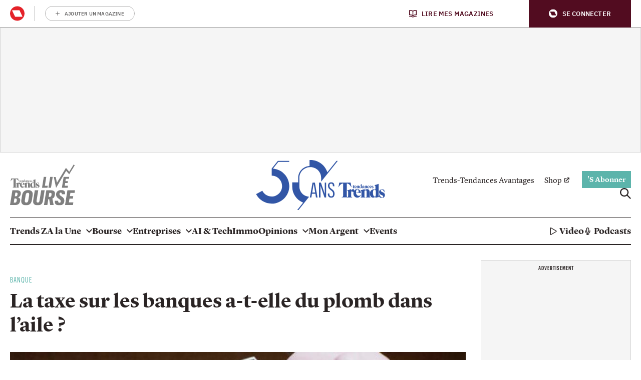

--- FILE ---
content_type: application/javascript
request_url: https://api.mijnmagazines.be/packages/navigation/index.js?t=1769382000000
body_size: 21689
content:
(()=>{var t={7677:function(t,e,r){var n,o,i,a;r(9601),r(1817),r(6992),r(3948),r(4603),r(4916),r(9714),r(5306),a=function(){"use strict";function t(t,e){if(!(t instanceof e))throw new TypeError("Cannot call a class as a function")}var e=Object.assign||function(t){for(var e=1;e<arguments.length;e++){var r=arguments[e];for(var n in r)Object.prototype.hasOwnProperty.call(r,n)&&(t[n]=r[n])}return t},r="function"==typeof Symbol&&"symbol"==typeof Symbol.iterator?function(t){return typeof t}:function(t){return t&&"function"==typeof Symbol&&t.constructor===Symbol&&t!==Symbol.prototype?"symbol":typeof t},n=function(){function t(t,e){for(var r=0;r<e.length;r++){var n=e[r];n.enumerable=n.enumerable||!1,n.configurable=!0,"value"in n&&(n.writable=!0),Object.defineProperty(t,n.key,n)}}return function(e,r,n){return r&&t(e.prototype,r),n&&t(e,n),e}}(),o=function(){function o(e,r){t(this,o),this.context_=e||{base_url:"",prefix:"",host:"",port:"",scheme:"",locale:""},this.setRoutes(r||{})}return n(o,[{key:"setRoutingData",value:function(t){this.setBaseUrl(t.base_url),this.setRoutes(t.routes),"prefix"in t&&this.setPrefix(t.prefix),"port"in t&&this.setPort(t.port),"locale"in t&&this.setLocale(t.locale),this.setHost(t.host),this.setScheme(t.scheme)}},{key:"setRoutes",value:function(t){this.routes_=Object.freeze(t)}},{key:"getRoutes",value:function(){return this.routes_}},{key:"setBaseUrl",value:function(t){this.context_.base_url=t}},{key:"getBaseUrl",value:function(){return this.context_.base_url}},{key:"setPrefix",value:function(t){this.context_.prefix=t}},{key:"setScheme",value:function(t){this.context_.scheme=t}},{key:"getScheme",value:function(){return this.context_.scheme}},{key:"setHost",value:function(t){this.context_.host=t}},{key:"getHost",value:function(){return this.context_.host}},{key:"setPort",value:function(t){this.context_.port=t}},{key:"getPort",value:function(){return this.context_.port}},{key:"setLocale",value:function(t){this.context_.locale=t}},{key:"getLocale",value:function(){return this.context_.locale}},{key:"buildQueryParams",value:function(t,e,n){var o=this,i=void 0,a=new RegExp(/\[\]$/);if(e instanceof Array)e.forEach((function(e,i){a.test(t)?n(t,e):o.buildQueryParams(t+"["+("object"===(void 0===e?"undefined":r(e))?i:"")+"]",e,n)}));else if("object"===(void 0===e?"undefined":r(e)))for(i in e)this.buildQueryParams(t+"["+i+"]",e[i],n);else n(t,e)}},{key:"getRoute",value:function(t){var e=[this.context_.prefix+t,t+"."+this.context_.locale,this.context_.prefix+t+"."+this.context_.locale,t];for(var r in e)if(e[r]in this.routes_)return this.routes_[e[r]];throw new Error('The route "'+t+'" does not exist.')}},{key:"generate",value:function(t,r){var n=arguments.length>2&&void 0!==arguments[2]&&arguments[2],i=this.getRoute(t),a=r||{},u=e({},a),s="",c=!0,f="",l=void 0===this.getPort()||null===this.getPort()?"":this.getPort();if(i.tokens.forEach((function(e){if("text"===e[0])return s=o.encodePathComponent(e[1])+s,void(c=!1);if("variable"!==e[0])throw new Error('The token type "'+e[0]+'" is not supported.');var r=i.defaults&&e[3]in i.defaults;if(!1===c||!r||e[3]in a&&a[e[3]]!=i.defaults[e[3]]){var n=void 0;if(e[3]in a)n=a[e[3]],delete u[e[3]];else{if(!r){if(c)return;throw new Error('The route "'+t+'" requires the parameter "'+e[3]+'".')}n=i.defaults[e[3]]}if(!0!==n&&!1!==n&&""!==n||!c){var f=o.encodePathComponent(n);"null"===f&&null===n&&(f=""),s=e[1]+f+s}c=!1}else r&&e[3]in u&&delete u[e[3]]})),""===s&&(s="/"),i.hosttokens.forEach((function(t){var e=void 0;return"text"===t[0]?void(f=t[1]+f):void("variable"===t[0]&&(t[3]in a?(e=a[t[3]],delete u[t[3]]):i.defaults&&t[3]in i.defaults&&(e=i.defaults[t[3]]),f=t[1]+e+f))})),s=this.context_.base_url+s,i.requirements&&"_scheme"in i.requirements&&this.getScheme()!=i.requirements._scheme){var p=f||this.getHost();s=i.requirements._scheme+"://"+p+(p.indexOf(":"+l)>-1||""===l?"":":"+l)+s}else if(void 0!==i.schemes&&void 0!==i.schemes[0]&&this.getScheme()!==i.schemes[0]){var v=f||this.getHost();s=i.schemes[0]+"://"+v+(v.indexOf(":"+l)>-1||""===l?"":":"+l)+s}else f&&this.getHost()!==f+(f.indexOf(":"+l)>-1||""===l?"":":"+l)?s=this.getScheme()+"://"+f+(f.indexOf(":"+l)>-1||""===l?"":":"+l)+s:!0===n&&(s=this.getScheme()+"://"+this.getHost()+(this.getHost().indexOf(":"+l)>-1||""===l?"":":"+l)+s);if(Object.keys(u).length>0){var h=void 0,d=[],g=function(t,e){e=null===(e="function"==typeof e?e():e)?"":e,d.push(o.encodeQueryComponent(t)+"="+o.encodeQueryComponent(e))};for(h in u)this.buildQueryParams(h,u[h],g);s=s+"?"+d.join("&")}return s}}],[{key:"getInstance",value:function(){return i}},{key:"setData",value:function(t){o.getInstance().setRoutingData(t)}},{key:"customEncodeURIComponent",value:function(t){return encodeURIComponent(t).replace(/%2F/g,"/").replace(/%40/g,"@").replace(/%3A/g,":").replace(/%21/g,"!").replace(/%3B/g,";").replace(/%2C/g,",").replace(/%2A/g,"*").replace(/\(/g,"%28").replace(/\)/g,"%29").replace(/'/g,"%27")}},{key:"encodePathComponent",value:function(t){return o.customEncodeURIComponent(t).replace(/%3D/g,"=").replace(/%2B/g,"+").replace(/%21/g,"!").replace(/%7C/g,"|")}},{key:"encodeQueryComponent",value:function(t){return o.customEncodeURIComponent(t).replace(/%3F/g,"?")}}]),o}();o.Route,o.Context;var i=new o;return{Router:o,Routing:i}}(),o=[],n=a.Routing,void 0===(i="function"==typeof n?n.apply(e,o):n)||(t.exports=i)},9662:(t,e,r)=>{var n=r(7854),o=r(614),i=r(6330),a=n.TypeError;t.exports=function(t){if(o(t))return t;throw a(i(t)+" is not a function")}},9483:(t,e,r)=>{var n=r(7854),o=r(4411),i=r(6330),a=n.TypeError;t.exports=function(t){if(o(t))return t;throw a(i(t)+" is not a constructor")}},6077:(t,e,r)=>{var n=r(7854),o=r(614),i=n.String,a=n.TypeError;t.exports=function(t){if("object"==typeof t||o(t))return t;throw a("Can't set "+i(t)+" as a prototype")}},1223:(t,e,r)=>{var n=r(5112),o=r(30),i=r(3070),a=n("unscopables"),u=Array.prototype;null==u[a]&&i.f(u,a,{configurable:!0,value:o(null)}),t.exports=function(t){u[a][t]=!0}},1530:(t,e,r)=>{"use strict";var n=r(8710).charAt;t.exports=function(t,e,r){return e+(r?n(t,e).length:1)}},5787:(t,e,r)=>{var n=r(7854),o=r(7976),i=n.TypeError;t.exports=function(t,e){if(o(e,t))return t;throw i("Incorrect invocation")}},9670:(t,e,r)=>{var n=r(7854),o=r(111),i=n.String,a=n.TypeError;t.exports=function(t){if(o(t))return t;throw a(i(t)+" is not an object")}},1318:(t,e,r)=>{var n=r(5656),o=r(1400),i=r(6244),a=function(t){return function(e,r,a){var u,s=n(e),c=i(s),f=o(a,c);if(t&&r!=r){for(;c>f;)if((u=s[f++])!=u)return!0}else for(;c>f;f++)if((t||f in s)&&s[f]===r)return t||f||0;return!t&&-1}};t.exports={includes:a(!0),indexOf:a(!1)}},1589:(t,e,r)=>{var n=r(7854),o=r(1400),i=r(6244),a=r(6135),u=n.Array,s=Math.max;t.exports=function(t,e,r){for(var n=i(t),c=o(e,n),f=o(void 0===r?n:r,n),l=u(s(f-c,0)),p=0;c<f;c++,p++)a(l,p,t[c]);return l.length=p,l}},206:(t,e,r)=>{var n=r(1702);t.exports=n([].slice)},7072:(t,e,r)=>{var n=r(5112)("iterator"),o=!1;try{var i=0,a={next:function(){return{done:!!i++}},return:function(){o=!0}};a[n]=function(){return this},Array.from(a,(function(){throw 2}))}catch(t){}t.exports=function(t,e){if(!e&&!o)return!1;var r=!1;try{var i={};i[n]=function(){return{next:function(){return{done:r=!0}}}},t(i)}catch(t){}return r}},4326:(t,e,r)=>{var n=r(1702),o=n({}.toString),i=n("".slice);t.exports=function(t){return i(o(t),8,-1)}},648:(t,e,r)=>{var n=r(7854),o=r(1694),i=r(614),a=r(4326),u=r(5112)("toStringTag"),s=n.Object,c="Arguments"==a(function(){return arguments}());t.exports=o?a:function(t){var e,r,n;return void 0===t?"Undefined":null===t?"Null":"string"==typeof(r=function(t,e){try{return t[e]}catch(t){}}(e=s(t),u))?r:c?a(e):"Object"==(n=a(e))&&i(e.callee)?"Arguments":n}},9920:(t,e,r)=>{var n=r(2597),o=r(3887),i=r(1236),a=r(3070);t.exports=function(t,e,r){for(var u=o(e),s=a.f,c=i.f,f=0;f<u.length;f++){var l=u[f];n(t,l)||r&&n(r,l)||s(t,l,c(e,l))}}},4964:(t,e,r)=>{var n=r(5112)("match");t.exports=function(t){var e=/./;try{"/./"[t](e)}catch(r){try{return e[n]=!1,"/./"[t](e)}catch(t){}}return!1}},8544:(t,e,r)=>{var n=r(7293);t.exports=!n((function(){function t(){}return t.prototype.constructor=null,Object.getPrototypeOf(new t)!==t.prototype}))},4994:(t,e,r)=>{"use strict";var n=r(3383).IteratorPrototype,o=r(30),i=r(9114),a=r(8003),u=r(7497),s=function(){return this};t.exports=function(t,e,r,c){var f=e+" Iterator";return t.prototype=o(n,{next:i(+!c,r)}),a(t,f,!1,!0),u[f]=s,t}},8880:(t,e,r)=>{var n=r(9781),o=r(3070),i=r(9114);t.exports=n?function(t,e,r){return o.f(t,e,i(1,r))}:function(t,e,r){return t[e]=r,t}},9114:t=>{t.exports=function(t,e){return{enumerable:!(1&t),configurable:!(2&t),writable:!(4&t),value:e}}},6135:(t,e,r)=>{"use strict";var n=r(4948),o=r(3070),i=r(9114);t.exports=function(t,e,r){var a=n(e);a in t?o.f(t,a,i(0,r)):t[a]=r}},8052:(t,e,r)=>{var n=r(7854),o=r(614),i=r(8880),a=r(6339),u=r(3505);t.exports=function(t,e,r,s){var c=!!s&&!!s.unsafe,f=!!s&&!!s.enumerable,l=!!s&&!!s.noTargetGet,p=s&&void 0!==s.name?s.name:e;return o(r)&&a(r,p,s),t===n?(f?t[e]=r:u(e,r),t):(c?!l&&t[e]&&(f=!0):delete t[e],f?t[e]=r:i(t,e,r),t)}},654:(t,e,r)=>{"use strict";var n=r(2109),o=r(6916),i=r(1913),a=r(6530),u=r(614),s=r(4994),c=r(9518),f=r(7674),l=r(8003),p=r(8880),v=r(8052),h=r(5112),d=r(7497),g=r(3383),y=a.PROPER,m=a.CONFIGURABLE,x=g.IteratorPrototype,b=g.BUGGY_SAFARI_ITERATORS,w=h("iterator"),O="keys",S="values",E="entries",j=function(){return this};t.exports=function(t,e,r,a,h,g,P){s(r,e,a);var T,k,R,_=function(t){if(t===h&&N)return N;if(!b&&t in C)return C[t];switch(t){case O:case S:case E:return function(){return new r(this,t)}}return function(){return new r(this)}},I=e+" Iterator",M=!1,C=t.prototype,A=C[w]||C["@@iterator"]||h&&C[h],N=!b&&A||_(h),L="Array"==e&&C.entries||A;if(L&&(T=c(L.call(new t)))!==Object.prototype&&T.next&&(i||c(T)===x||(f?f(T,x):u(T[w])||v(T,w,j)),l(T,I,!0,!0),i&&(d[I]=j)),y&&h==S&&A&&A.name!==S&&(!i&&m?p(C,"name",S):(M=!0,N=function(){return o(A,this)})),h)if(k={values:_(S),keys:g?N:_(O),entries:_(E)},P)for(R in k)(b||M||!(R in C))&&v(C,R,k[R]);else n({target:e,proto:!0,forced:b||M},k);return i&&!P||C[w]===N||v(C,w,N,{name:h}),d[e]=N,k}},9781:(t,e,r)=>{var n=r(7293);t.exports=!n((function(){return 7!=Object.defineProperty({},1,{get:function(){return 7}})[1]}))},317:(t,e,r)=>{var n=r(7854),o=r(111),i=n.document,a=o(i)&&o(i.createElement);t.exports=function(t){return a?i.createElement(t):{}}},8324:t=>{t.exports={CSSRuleList:0,CSSStyleDeclaration:0,CSSValueList:0,ClientRectList:0,DOMRectList:0,DOMStringList:0,DOMTokenList:1,DataTransferItemList:0,FileList:0,HTMLAllCollection:0,HTMLCollection:0,HTMLFormElement:0,HTMLSelectElement:0,MediaList:0,MimeTypeArray:0,NamedNodeMap:0,NodeList:1,PaintRequestList:0,Plugin:0,PluginArray:0,SVGLengthList:0,SVGNumberList:0,SVGPathSegList:0,SVGPointList:0,SVGStringList:0,SVGTransformList:0,SourceBufferList:0,StyleSheetList:0,TextTrackCueList:0,TextTrackList:0,TouchList:0}},8509:(t,e,r)=>{var n=r(317)("span").classList,o=n&&n.constructor&&n.constructor.prototype;t.exports=o===Object.prototype?void 0:o},7871:t=>{t.exports="object"==typeof window&&"object"!=typeof Deno},1528:(t,e,r)=>{var n=r(8113),o=r(7854);t.exports=/ipad|iphone|ipod/i.test(n)&&void 0!==o.Pebble},6833:(t,e,r)=>{var n=r(8113);t.exports=/(?:ipad|iphone|ipod).*applewebkit/i.test(n)},5268:(t,e,r)=>{var n=r(4326),o=r(7854);t.exports="process"==n(o.process)},1036:(t,e,r)=>{var n=r(8113);t.exports=/web0s(?!.*chrome)/i.test(n)},8113:(t,e,r)=>{var n=r(5005);t.exports=n("navigator","userAgent")||""},7392:(t,e,r)=>{var n,o,i=r(7854),a=r(8113),u=i.process,s=i.Deno,c=u&&u.versions||s&&s.version,f=c&&c.v8;f&&(o=(n=f.split("."))[0]>0&&n[0]<4?1:+(n[0]+n[1])),!o&&a&&(!(n=a.match(/Edge\/(\d+)/))||n[1]>=74)&&(n=a.match(/Chrome\/(\d+)/))&&(o=+n[1]),t.exports=o},748:t=>{t.exports=["constructor","hasOwnProperty","isPrototypeOf","propertyIsEnumerable","toLocaleString","toString","valueOf"]},2109:(t,e,r)=>{var n=r(7854),o=r(1236).f,i=r(8880),a=r(8052),u=r(3505),s=r(9920),c=r(4705);t.exports=function(t,e){var r,f,l,p,v,h=t.target,d=t.global,g=t.stat;if(r=d?n:g?n[h]||u(h,{}):(n[h]||{}).prototype)for(f in e){if(p=e[f],l=t.noTargetGet?(v=o(r,f))&&v.value:r[f],!c(d?f:h+(g?".":"#")+f,t.forced)&&void 0!==l){if(typeof p==typeof l)continue;s(p,l)}(t.sham||l&&l.sham)&&i(p,"sham",!0),a(r,f,p,t)}}},7293:t=>{t.exports=function(t){try{return!!t()}catch(t){return!0}}},7007:(t,e,r)=>{"use strict";r(4916);var n=r(1702),o=r(8052),i=r(2261),a=r(7293),u=r(5112),s=r(8880),c=u("species"),f=RegExp.prototype;t.exports=function(t,e,r,l){var p=u(t),v=!a((function(){var e={};return e[p]=function(){return 7},7!=""[t](e)})),h=v&&!a((function(){var e=!1,r=/a/;return"split"===t&&((r={}).constructor={},r.constructor[c]=function(){return r},r.flags="",r[p]=/./[p]),r.exec=function(){return e=!0,null},r[p](""),!e}));if(!v||!h||r){var d=n(/./[p]),g=e(p,""[t],(function(t,e,r,o,a){var u=n(t),s=e.exec;return s===i||s===f.exec?v&&!a?{done:!0,value:d(e,r,o)}:{done:!0,value:u(r,e,o)}:{done:!1}}));o(String.prototype,t,g[0]),o(f,p,g[1])}l&&s(f[p],"sham",!0)}},2104:(t,e,r)=>{var n=r(4374),o=Function.prototype,i=o.apply,a=o.call;t.exports="object"==typeof Reflect&&Reflect.apply||(n?a.bind(i):function(){return a.apply(i,arguments)})},9974:(t,e,r)=>{var n=r(1702),o=r(9662),i=r(4374),a=n(n.bind);t.exports=function(t,e){return o(t),void 0===e?t:i?a(t,e):function(){return t.apply(e,arguments)}}},4374:(t,e,r)=>{var n=r(7293);t.exports=!n((function(){var t=function(){}.bind();return"function"!=typeof t||t.hasOwnProperty("prototype")}))},6916:(t,e,r)=>{var n=r(4374),o=Function.prototype.call;t.exports=n?o.bind(o):function(){return o.apply(o,arguments)}},6530:(t,e,r)=>{var n=r(9781),o=r(2597),i=Function.prototype,a=n&&Object.getOwnPropertyDescriptor,u=o(i,"name"),s=u&&"something"===function(){}.name,c=u&&(!n||n&&a(i,"name").configurable);t.exports={EXISTS:u,PROPER:s,CONFIGURABLE:c}},1702:(t,e,r)=>{var n=r(4374),o=Function.prototype,i=o.bind,a=o.call,u=n&&i.bind(a,a);t.exports=n?function(t){return t&&u(t)}:function(t){return t&&function(){return a.apply(t,arguments)}}},5005:(t,e,r)=>{var n=r(7854),o=r(614),i=function(t){return o(t)?t:void 0};t.exports=function(t,e){return arguments.length<2?i(n[t]):n[t]&&n[t][e]}},1246:(t,e,r)=>{var n=r(648),o=r(8173),i=r(7497),a=r(5112)("iterator");t.exports=function(t){if(null!=t)return o(t,a)||o(t,"@@iterator")||i[n(t)]}},8554:(t,e,r)=>{var n=r(7854),o=r(6916),i=r(9662),a=r(9670),u=r(6330),s=r(1246),c=n.TypeError;t.exports=function(t,e){var r=arguments.length<2?s(t):e;if(i(r))return a(o(r,t));throw c(u(t)+" is not iterable")}},8173:(t,e,r)=>{var n=r(9662);t.exports=function(t,e){var r=t[e];return null==r?void 0:n(r)}},647:(t,e,r)=>{var n=r(1702),o=r(7908),i=Math.floor,a=n("".charAt),u=n("".replace),s=n("".slice),c=/\$([$&'`]|\d{1,2}|<[^>]*>)/g,f=/\$([$&'`]|\d{1,2})/g;t.exports=function(t,e,r,n,l,p){var v=r+t.length,h=n.length,d=f;return void 0!==l&&(l=o(l),d=c),u(p,d,(function(o,u){var c;switch(a(u,0)){case"$":return"$";case"&":return t;case"`":return s(e,0,r);case"'":return s(e,v);case"<":c=l[s(u,1,-1)];break;default:var f=+u;if(0===f)return o;if(f>h){var p=i(f/10);return 0===p?o:p<=h?void 0===n[p-1]?a(u,1):n[p-1]+a(u,1):o}c=n[f-1]}return void 0===c?"":c}))}},7854:(t,e,r)=>{var n=function(t){return t&&t.Math==Math&&t};t.exports=n("object"==typeof globalThis&&globalThis)||n("object"==typeof window&&window)||n("object"==typeof self&&self)||n("object"==typeof r.g&&r.g)||function(){return this}()||Function("return this")()},2597:(t,e,r)=>{var n=r(1702),o=r(7908),i=n({}.hasOwnProperty);t.exports=Object.hasOwn||function(t,e){return i(o(t),e)}},3501:t=>{t.exports={}},842:(t,e,r)=>{var n=r(7854);t.exports=function(t,e){var r=n.console;r&&r.error&&(1==arguments.length?r.error(t):r.error(t,e))}},490:(t,e,r)=>{var n=r(5005);t.exports=n("document","documentElement")},4664:(t,e,r)=>{var n=r(9781),o=r(7293),i=r(317);t.exports=!n&&!o((function(){return 7!=Object.defineProperty(i("div"),"a",{get:function(){return 7}}).a}))},8361:(t,e,r)=>{var n=r(7854),o=r(1702),i=r(7293),a=r(4326),u=n.Object,s=o("".split);t.exports=i((function(){return!u("z").propertyIsEnumerable(0)}))?function(t){return"String"==a(t)?s(t,""):u(t)}:u},9587:(t,e,r)=>{var n=r(614),o=r(111),i=r(7674);t.exports=function(t,e,r){var a,u;return i&&n(a=e.constructor)&&a!==r&&o(u=a.prototype)&&u!==r.prototype&&i(t,u),t}},2788:(t,e,r)=>{var n=r(1702),o=r(614),i=r(5465),a=n(Function.toString);o(i.inspectSource)||(i.inspectSource=function(t){return a(t)}),t.exports=i.inspectSource},9909:(t,e,r)=>{var n,o,i,a=r(8536),u=r(7854),s=r(1702),c=r(111),f=r(8880),l=r(2597),p=r(5465),v=r(6200),h=r(3501),d="Object already initialized",g=u.TypeError,y=u.WeakMap;if(a||p.state){var m=p.state||(p.state=new y),x=s(m.get),b=s(m.has),w=s(m.set);n=function(t,e){if(b(m,t))throw new g(d);return e.facade=t,w(m,t,e),e},o=function(t){return x(m,t)||{}},i=function(t){return b(m,t)}}else{var O=v("state");h[O]=!0,n=function(t,e){if(l(t,O))throw new g(d);return e.facade=t,f(t,O,e),e},o=function(t){return l(t,O)?t[O]:{}},i=function(t){return l(t,O)}}t.exports={set:n,get:o,has:i,enforce:function(t){return i(t)?o(t):n(t,{})},getterFor:function(t){return function(e){var r;if(!c(e)||(r=o(e)).type!==t)throw g("Incompatible receiver, "+t+" required");return r}}}},7659:(t,e,r)=>{var n=r(5112),o=r(7497),i=n("iterator"),a=Array.prototype;t.exports=function(t){return void 0!==t&&(o.Array===t||a[i]===t)}},614:t=>{t.exports=function(t){return"function"==typeof t}},4411:(t,e,r)=>{var n=r(1702),o=r(7293),i=r(614),a=r(648),u=r(5005),s=r(2788),c=function(){},f=[],l=u("Reflect","construct"),p=/^\s*(?:class|function)\b/,v=n(p.exec),h=!p.exec(c),d=function(t){if(!i(t))return!1;try{return l(c,f,t),!0}catch(t){return!1}},g=function(t){if(!i(t))return!1;switch(a(t)){case"AsyncFunction":case"GeneratorFunction":case"AsyncGeneratorFunction":return!1}try{return h||!!v(p,s(t))}catch(t){return!0}};g.sham=!0,t.exports=!l||o((function(){var t;return d(d.call)||!d(Object)||!d((function(){t=!0}))||t}))?g:d},4705:(t,e,r)=>{var n=r(7293),o=r(614),i=/#|\.prototype\./,a=function(t,e){var r=s[u(t)];return r==f||r!=c&&(o(e)?n(e):!!e)},u=a.normalize=function(t){return String(t).replace(i,".").toLowerCase()},s=a.data={},c=a.NATIVE="N",f=a.POLYFILL="P";t.exports=a},111:(t,e,r)=>{var n=r(614);t.exports=function(t){return"object"==typeof t?null!==t:n(t)}},1913:t=>{t.exports=!1},7850:(t,e,r)=>{var n=r(111),o=r(4326),i=r(5112)("match");t.exports=function(t){var e;return n(t)&&(void 0!==(e=t[i])?!!e:"RegExp"==o(t))}},2190:(t,e,r)=>{var n=r(7854),o=r(5005),i=r(614),a=r(7976),u=r(3307),s=n.Object;t.exports=u?function(t){return"symbol"==typeof t}:function(t){var e=o("Symbol");return i(e)&&a(e.prototype,s(t))}},408:(t,e,r)=>{var n=r(7854),o=r(9974),i=r(6916),a=r(9670),u=r(6330),s=r(7659),c=r(6244),f=r(7976),l=r(8554),p=r(1246),v=r(9212),h=n.TypeError,d=function(t,e){this.stopped=t,this.result=e},g=d.prototype;t.exports=function(t,e,r){var n,y,m,x,b,w,O,S=r&&r.that,E=!(!r||!r.AS_ENTRIES),j=!(!r||!r.IS_ITERATOR),P=!(!r||!r.INTERRUPTED),T=o(e,S),k=function(t){return n&&v(n,"normal",t),new d(!0,t)},R=function(t){return E?(a(t),P?T(t[0],t[1],k):T(t[0],t[1])):P?T(t,k):T(t)};if(j)n=t;else{if(!(y=p(t)))throw h(u(t)+" is not iterable");if(s(y)){for(m=0,x=c(t);x>m;m++)if((b=R(t[m]))&&f(g,b))return b;return new d(!1)}n=l(t,y)}for(w=n.next;!(O=i(w,n)).done;){try{b=R(O.value)}catch(t){v(n,"throw",t)}if("object"==typeof b&&b&&f(g,b))return b}return new d(!1)}},9212:(t,e,r)=>{var n=r(6916),o=r(9670),i=r(8173);t.exports=function(t,e,r){var a,u;o(t);try{if(!(a=i(t,"return"))){if("throw"===e)throw r;return r}a=n(a,t)}catch(t){u=!0,a=t}if("throw"===e)throw r;if(u)throw a;return o(a),r}},3383:(t,e,r)=>{"use strict";var n,o,i,a=r(7293),u=r(614),s=r(30),c=r(9518),f=r(8052),l=r(5112),p=r(1913),v=l("iterator"),h=!1;[].keys&&("next"in(i=[].keys())?(o=c(c(i)))!==Object.prototype&&(n=o):h=!0),null==n||a((function(){var t={};return n[v].call(t)!==t}))?n={}:p&&(n=s(n)),u(n[v])||f(n,v,(function(){return this})),t.exports={IteratorPrototype:n,BUGGY_SAFARI_ITERATORS:h}},7497:t=>{t.exports={}},6244:(t,e,r)=>{var n=r(7466);t.exports=function(t){return n(t.length)}},6339:(t,e,r)=>{var n=r(7293),o=r(614),i=r(2597),a=r(3070).f,u=r(6530).CONFIGURABLE,s=r(2788),c=r(9909),f=c.enforce,l=c.get,p=!n((function(){return 8!==a((function(){}),"length",{value:8}).length})),v=String(String).split("String"),h=t.exports=function(t,e,r){"Symbol("===String(e).slice(0,7)&&(e="["+String(e).replace(/^Symbol\(([^)]*)\)/,"$1")+"]"),r&&r.getter&&(e="get "+e),r&&r.setter&&(e="set "+e),(!i(t,"name")||u&&t.name!==e)&&a(t,"name",{value:e,configurable:!0}),p&&r&&i(r,"arity")&&t.length!==r.arity&&a(t,"length",{value:r.arity});var n=f(t);return i(n,"source")||(n.source=v.join("string"==typeof e?e:"")),t};Function.prototype.toString=h((function(){return o(this)&&l(this).source||s(this)}),"toString")},5948:(t,e,r)=>{var n,o,i,a,u,s,c,f,l=r(7854),p=r(9974),v=r(1236).f,h=r(261).set,d=r(6833),g=r(1528),y=r(1036),m=r(5268),x=l.MutationObserver||l.WebKitMutationObserver,b=l.document,w=l.process,O=l.Promise,S=v(l,"queueMicrotask"),E=S&&S.value;E||(n=function(){var t,e;for(m&&(t=w.domain)&&t.exit();o;){e=o.fn,o=o.next;try{e()}catch(t){throw o?a():i=void 0,t}}i=void 0,t&&t.enter()},d||m||y||!x||!b?!g&&O&&O.resolve?((c=O.resolve(void 0)).constructor=O,f=p(c.then,c),a=function(){f(n)}):m?a=function(){w.nextTick(n)}:(h=p(h,l),a=function(){h(n)}):(u=!0,s=b.createTextNode(""),new x(n).observe(s,{characterData:!0}),a=function(){s.data=u=!u})),t.exports=E||function(t){var e={fn:t,next:void 0};i&&(i.next=e),o||(o=e,a()),i=e}},133:(t,e,r)=>{var n=r(7392),o=r(7293);t.exports=!!Object.getOwnPropertySymbols&&!o((function(){var t=Symbol();return!String(t)||!(Object(t)instanceof Symbol)||!Symbol.sham&&n&&n<41}))},8536:(t,e,r)=>{var n=r(7854),o=r(614),i=r(2788),a=n.WeakMap;t.exports=o(a)&&/native code/.test(i(a))},8523:(t,e,r)=>{"use strict";var n=r(9662),o=function(t){var e,r;this.promise=new t((function(t,n){if(void 0!==e||void 0!==r)throw TypeError("Bad Promise constructor");e=t,r=n})),this.resolve=n(e),this.reject=n(r)};t.exports.f=function(t){return new o(t)}},3929:(t,e,r)=>{var n=r(7854),o=r(7850),i=n.TypeError;t.exports=function(t){if(o(t))throw i("The method doesn't accept regular expressions");return t}},1574:(t,e,r)=>{"use strict";var n=r(9781),o=r(1702),i=r(6916),a=r(7293),u=r(1956),s=r(5181),c=r(5296),f=r(7908),l=r(8361),p=Object.assign,v=Object.defineProperty,h=o([].concat);t.exports=!p||a((function(){if(n&&1!==p({b:1},p(v({},"a",{enumerable:!0,get:function(){v(this,"b",{value:3,enumerable:!1})}}),{b:2})).b)return!0;var t={},e={},r=Symbol(),o="abcdefghijklmnopqrst";return t[r]=7,o.split("").forEach((function(t){e[t]=t})),7!=p({},t)[r]||u(p({},e)).join("")!=o}))?function(t,e){for(var r=f(t),o=arguments.length,a=1,p=s.f,v=c.f;o>a;)for(var d,g=l(arguments[a++]),y=p?h(u(g),p(g)):u(g),m=y.length,x=0;m>x;)d=y[x++],n&&!i(v,g,d)||(r[d]=g[d]);return r}:p},30:(t,e,r)=>{var n,o=r(9670),i=r(6048),a=r(748),u=r(3501),s=r(490),c=r(317),f=r(6200),l=f("IE_PROTO"),p=function(){},v=function(t){return"<script>"+t+"</"+"script>"},h=function(t){t.write(v("")),t.close();var e=t.parentWindow.Object;return t=null,e},d=function(){try{n=new ActiveXObject("htmlfile")}catch(t){}var t,e;d="undefined"!=typeof document?document.domain&&n?h(n):((e=c("iframe")).style.display="none",s.appendChild(e),e.src=String("javascript:"),(t=e.contentWindow.document).open(),t.write(v("document.F=Object")),t.close(),t.F):h(n);for(var r=a.length;r--;)delete d.prototype[a[r]];return d()};u[l]=!0,t.exports=Object.create||function(t,e){var r;return null!==t?(p.prototype=o(t),r=new p,p.prototype=null,r[l]=t):r=d(),void 0===e?r:i.f(r,e)}},6048:(t,e,r)=>{var n=r(9781),o=r(3353),i=r(3070),a=r(9670),u=r(5656),s=r(1956);e.f=n&&!o?Object.defineProperties:function(t,e){a(t);for(var r,n=u(e),o=s(e),c=o.length,f=0;c>f;)i.f(t,r=o[f++],n[r]);return t}},3070:(t,e,r)=>{var n=r(7854),o=r(9781),i=r(4664),a=r(3353),u=r(9670),s=r(4948),c=n.TypeError,f=Object.defineProperty,l=Object.getOwnPropertyDescriptor,p="enumerable",v="configurable",h="writable";e.f=o?a?function(t,e,r){if(u(t),e=s(e),u(r),"function"==typeof t&&"prototype"===e&&"value"in r&&h in r&&!r.writable){var n=l(t,e);n&&n.writable&&(t[e]=r.value,r={configurable:v in r?r.configurable:n.configurable,enumerable:p in r?r.enumerable:n.enumerable,writable:!1})}return f(t,e,r)}:f:function(t,e,r){if(u(t),e=s(e),u(r),i)try{return f(t,e,r)}catch(t){}if("get"in r||"set"in r)throw c("Accessors not supported");return"value"in r&&(t[e]=r.value),t}},1236:(t,e,r)=>{var n=r(9781),o=r(6916),i=r(5296),a=r(9114),u=r(5656),s=r(4948),c=r(2597),f=r(4664),l=Object.getOwnPropertyDescriptor;e.f=n?l:function(t,e){if(t=u(t),e=s(e),f)try{return l(t,e)}catch(t){}if(c(t,e))return a(!o(i.f,t,e),t[e])}},8006:(t,e,r)=>{var n=r(6324),o=r(748).concat("length","prototype");e.f=Object.getOwnPropertyNames||function(t){return n(t,o)}},5181:(t,e)=>{e.f=Object.getOwnPropertySymbols},9518:(t,e,r)=>{var n=r(7854),o=r(2597),i=r(614),a=r(7908),u=r(6200),s=r(8544),c=u("IE_PROTO"),f=n.Object,l=f.prototype;t.exports=s?f.getPrototypeOf:function(t){var e=a(t);if(o(e,c))return e[c];var r=e.constructor;return i(r)&&e instanceof r?r.prototype:e instanceof f?l:null}},7976:(t,e,r)=>{var n=r(1702);t.exports=n({}.isPrototypeOf)},6324:(t,e,r)=>{var n=r(1702),o=r(2597),i=r(5656),a=r(1318).indexOf,u=r(3501),s=n([].push);t.exports=function(t,e){var r,n=i(t),c=0,f=[];for(r in n)!o(u,r)&&o(n,r)&&s(f,r);for(;e.length>c;)o(n,r=e[c++])&&(~a(f,r)||s(f,r));return f}},1956:(t,e,r)=>{var n=r(6324),o=r(748);t.exports=Object.keys||function(t){return n(t,o)}},5296:(t,e)=>{"use strict";var r={}.propertyIsEnumerable,n=Object.getOwnPropertyDescriptor,o=n&&!r.call({1:2},1);e.f=o?function(t){var e=n(this,t);return!!e&&e.enumerable}:r},7674:(t,e,r)=>{var n=r(1702),o=r(9670),i=r(6077);t.exports=Object.setPrototypeOf||("__proto__"in{}?function(){var t,e=!1,r={};try{(t=n(Object.getOwnPropertyDescriptor(Object.prototype,"__proto__").set))(r,[]),e=r instanceof Array}catch(t){}return function(r,n){return o(r),i(n),e?t(r,n):r.__proto__=n,r}}():void 0)},2140:(t,e,r)=>{var n=r(7854),o=r(6916),i=r(614),a=r(111),u=n.TypeError;t.exports=function(t,e){var r,n;if("string"===e&&i(r=t.toString)&&!a(n=o(r,t)))return n;if(i(r=t.valueOf)&&!a(n=o(r,t)))return n;if("string"!==e&&i(r=t.toString)&&!a(n=o(r,t)))return n;throw u("Can't convert object to primitive value")}},3887:(t,e,r)=>{var n=r(5005),o=r(1702),i=r(8006),a=r(5181),u=r(9670),s=o([].concat);t.exports=n("Reflect","ownKeys")||function(t){var e=i.f(u(t)),r=a.f;return r?s(e,r(t)):e}},2534:t=>{t.exports=function(t){try{return{error:!1,value:t()}}catch(t){return{error:!0,value:t}}}},3702:(t,e,r)=>{var n=r(7854),o=r(2492),i=r(614),a=r(4705),u=r(2788),s=r(5112),c=r(7871),f=r(1913),l=r(7392),p=o&&o.prototype,v=s("species"),h=!1,d=i(n.PromiseRejectionEvent),g=a("Promise",(function(){var t=u(o),e=t!==String(o);if(!e&&66===l)return!0;if(f&&(!p.catch||!p.finally))return!0;if(l>=51&&/native code/.test(t))return!1;var r=new o((function(t){t(1)})),n=function(t){t((function(){}),(function(){}))};return(r.constructor={})[v]=n,!(h=r.then((function(){}))instanceof n)||!e&&c&&!d}));t.exports={CONSTRUCTOR:g,REJECTION_EVENT:d,SUBCLASSING:h}},2492:(t,e,r)=>{var n=r(7854);t.exports=n.Promise},9478:(t,e,r)=>{var n=r(9670),o=r(111),i=r(8523);t.exports=function(t,e){if(n(t),o(e)&&e.constructor===t)return e;var r=i.f(t);return(0,r.resolve)(e),r.promise}},612:(t,e,r)=>{var n=r(2492),o=r(7072),i=r(3702).CONSTRUCTOR;t.exports=i||!o((function(t){n.all(t).then(void 0,(function(){}))}))},2626:(t,e,r)=>{var n=r(3070).f;t.exports=function(t,e,r){r in t||n(t,r,{configurable:!0,get:function(){return e[r]},set:function(t){e[r]=t}})}},8572:t=>{var e=function(){this.head=null,this.tail=null};e.prototype={add:function(t){var e={item:t,next:null};this.head?this.tail.next=e:this.head=e,this.tail=e},get:function(){var t=this.head;if(t)return this.head=t.next,this.tail===t&&(this.tail=null),t.item}},t.exports=e},7651:(t,e,r)=>{var n=r(7854),o=r(6916),i=r(9670),a=r(614),u=r(4326),s=r(2261),c=n.TypeError;t.exports=function(t,e){var r=t.exec;if(a(r)){var n=o(r,t,e);return null!==n&&i(n),n}if("RegExp"===u(t))return o(s,t,e);throw c("RegExp#exec called on incompatible receiver")}},2261:(t,e,r)=>{"use strict";var n,o,i=r(6916),a=r(1702),u=r(1340),s=r(7066),c=r(2999),f=r(2309),l=r(30),p=r(9909).get,v=r(9441),h=r(7168),d=f("native-string-replace",String.prototype.replace),g=RegExp.prototype.exec,y=g,m=a("".charAt),x=a("".indexOf),b=a("".replace),w=a("".slice),O=(o=/b*/g,i(g,n=/a/,"a"),i(g,o,"a"),0!==n.lastIndex||0!==o.lastIndex),S=c.BROKEN_CARET,E=void 0!==/()??/.exec("")[1];(O||E||S||v||h)&&(y=function(t){var e,r,n,o,a,c,f,v=this,h=p(v),j=u(t),P=h.raw;if(P)return P.lastIndex=v.lastIndex,e=i(y,P,j),v.lastIndex=P.lastIndex,e;var T=h.groups,k=S&&v.sticky,R=i(s,v),_=v.source,I=0,M=j;if(k&&(R=b(R,"y",""),-1===x(R,"g")&&(R+="g"),M=w(j,v.lastIndex),v.lastIndex>0&&(!v.multiline||v.multiline&&"\n"!==m(j,v.lastIndex-1))&&(_="(?: "+_+")",M=" "+M,I++),r=new RegExp("^(?:"+_+")",R)),E&&(r=new RegExp("^"+_+"$(?!\\s)",R)),O&&(n=v.lastIndex),o=i(g,k?r:v,M),k?o?(o.input=w(o.input,I),o[0]=w(o[0],I),o.index=v.lastIndex,v.lastIndex+=o[0].length):v.lastIndex=0:O&&o&&(v.lastIndex=v.global?o.index+o[0].length:n),E&&o&&o.length>1&&i(d,o[0],r,(function(){for(a=1;a<arguments.length-2;a++)void 0===arguments[a]&&(o[a]=void 0)})),o&&T)for(o.groups=c=l(null),a=0;a<T.length;a++)c[(f=T[a])[0]]=o[f[1]];return o}),t.exports=y},7066:(t,e,r)=>{"use strict";var n=r(9670);t.exports=function(){var t=n(this),e="";return t.hasIndices&&(e+="d"),t.global&&(e+="g"),t.ignoreCase&&(e+="i"),t.multiline&&(e+="m"),t.dotAll&&(e+="s"),t.unicode&&(e+="u"),t.sticky&&(e+="y"),e}},4706:(t,e,r)=>{var n=r(6916),o=r(2597),i=r(7976),a=r(7066),u=RegExp.prototype;t.exports=function(t){var e=t.flags;return void 0!==e||"flags"in u||o(t,"flags")||!i(u,t)?e:n(a,t)}},2999:(t,e,r)=>{var n=r(7293),o=r(7854).RegExp,i=n((function(){var t=o("a","y");return t.lastIndex=2,null!=t.exec("abcd")})),a=i||n((function(){return!o("a","y").sticky})),u=i||n((function(){var t=o("^r","gy");return t.lastIndex=2,null!=t.exec("str")}));t.exports={BROKEN_CARET:u,MISSED_STICKY:a,UNSUPPORTED_Y:i}},9441:(t,e,r)=>{var n=r(7293),o=r(7854).RegExp;t.exports=n((function(){var t=o(".","s");return!(t.dotAll&&t.exec("\n")&&"s"===t.flags)}))},7168:(t,e,r)=>{var n=r(7293),o=r(7854).RegExp;t.exports=n((function(){var t=o("(?<a>b)","g");return"b"!==t.exec("b").groups.a||"bc"!=="b".replace(t,"$<a>c")}))},4488:(t,e,r)=>{var n=r(7854).TypeError;t.exports=function(t){if(null==t)throw n("Can't call method on "+t);return t}},3505:(t,e,r)=>{var n=r(7854),o=Object.defineProperty;t.exports=function(t,e){try{o(n,t,{value:e,configurable:!0,writable:!0})}catch(r){n[t]=e}return e}},6340:(t,e,r)=>{"use strict";var n=r(5005),o=r(3070),i=r(5112),a=r(9781),u=i("species");t.exports=function(t){var e=n(t),r=o.f;a&&e&&!e[u]&&r(e,u,{configurable:!0,get:function(){return this}})}},8003:(t,e,r)=>{var n=r(3070).f,o=r(2597),i=r(5112)("toStringTag");t.exports=function(t,e,r){t&&!r&&(t=t.prototype),t&&!o(t,i)&&n(t,i,{configurable:!0,value:e})}},6200:(t,e,r)=>{var n=r(2309),o=r(9711),i=n("keys");t.exports=function(t){return i[t]||(i[t]=o(t))}},5465:(t,e,r)=>{var n=r(7854),o=r(3505),i="__core-js_shared__",a=n[i]||o(i,{});t.exports=a},2309:(t,e,r)=>{var n=r(1913),o=r(5465);(t.exports=function(t,e){return o[t]||(o[t]=void 0!==e?e:{})})("versions",[]).push({version:"3.22.4",mode:n?"pure":"global",copyright:"© 2014-2022 Denis Pushkarev (zloirock.ru)",license:"https://github.com/zloirock/core-js/blob/v3.22.4/LICENSE",source:"https://github.com/zloirock/core-js"})},6707:(t,e,r)=>{var n=r(9670),o=r(9483),i=r(5112)("species");t.exports=function(t,e){var r,a=n(t).constructor;return void 0===a||null==(r=n(a)[i])?e:o(r)}},8710:(t,e,r)=>{var n=r(1702),o=r(9303),i=r(1340),a=r(4488),u=n("".charAt),s=n("".charCodeAt),c=n("".slice),f=function(t){return function(e,r){var n,f,l=i(a(e)),p=o(r),v=l.length;return p<0||p>=v?t?"":void 0:(n=s(l,p))<55296||n>56319||p+1===v||(f=s(l,p+1))<56320||f>57343?t?u(l,p):n:t?c(l,p,p+2):f-56320+(n-55296<<10)+65536}};t.exports={codeAt:f(!1),charAt:f(!0)}},261:(t,e,r)=>{var n,o,i,a,u=r(7854),s=r(2104),c=r(9974),f=r(614),l=r(2597),p=r(7293),v=r(490),h=r(206),d=r(317),g=r(8053),y=r(6833),m=r(5268),x=u.setImmediate,b=u.clearImmediate,w=u.process,O=u.Dispatch,S=u.Function,E=u.MessageChannel,j=u.String,P=0,T={},k="onreadystatechange";try{n=u.location}catch(t){}var R=function(t){if(l(T,t)){var e=T[t];delete T[t],e()}},_=function(t){return function(){R(t)}},I=function(t){R(t.data)},M=function(t){u.postMessage(j(t),n.protocol+"//"+n.host)};x&&b||(x=function(t){g(arguments.length,1);var e=f(t)?t:S(t),r=h(arguments,1);return T[++P]=function(){s(e,void 0,r)},o(P),P},b=function(t){delete T[t]},m?o=function(t){w.nextTick(_(t))}:O&&O.now?o=function(t){O.now(_(t))}:E&&!y?(a=(i=new E).port2,i.port1.onmessage=I,o=c(a.postMessage,a)):u.addEventListener&&f(u.postMessage)&&!u.importScripts&&n&&"file:"!==n.protocol&&!p(M)?(o=M,u.addEventListener("message",I,!1)):o=k in d("script")?function(t){v.appendChild(d("script")).onreadystatechange=function(){v.removeChild(this),R(t)}}:function(t){setTimeout(_(t),0)}),t.exports={set:x,clear:b}},1400:(t,e,r)=>{var n=r(9303),o=Math.max,i=Math.min;t.exports=function(t,e){var r=n(t);return r<0?o(r+e,0):i(r,e)}},5656:(t,e,r)=>{var n=r(8361),o=r(4488);t.exports=function(t){return n(o(t))}},9303:t=>{var e=Math.ceil,r=Math.floor;t.exports=function(t){var n=+t;return n!=n||0===n?0:(n>0?r:e)(n)}},7466:(t,e,r)=>{var n=r(9303),o=Math.min;t.exports=function(t){return t>0?o(n(t),9007199254740991):0}},7908:(t,e,r)=>{var n=r(7854),o=r(4488),i=n.Object;t.exports=function(t){return i(o(t))}},7593:(t,e,r)=>{var n=r(7854),o=r(6916),i=r(111),a=r(2190),u=r(8173),s=r(2140),c=r(5112),f=n.TypeError,l=c("toPrimitive");t.exports=function(t,e){if(!i(t)||a(t))return t;var r,n=u(t,l);if(n){if(void 0===e&&(e="default"),r=o(n,t,e),!i(r)||a(r))return r;throw f("Can't convert object to primitive value")}return void 0===e&&(e="number"),s(t,e)}},4948:(t,e,r)=>{var n=r(7593),o=r(2190);t.exports=function(t){var e=n(t,"string");return o(e)?e:e+""}},1694:(t,e,r)=>{var n={};n[r(5112)("toStringTag")]="z",t.exports="[object z]"===String(n)},1340:(t,e,r)=>{var n=r(7854),o=r(648),i=n.String;t.exports=function(t){if("Symbol"===o(t))throw TypeError("Cannot convert a Symbol value to a string");return i(t)}},6330:(t,e,r)=>{var n=r(7854).String;t.exports=function(t){try{return n(t)}catch(t){return"Object"}}},9711:(t,e,r)=>{var n=r(1702),o=0,i=Math.random(),a=n(1..toString);t.exports=function(t){return"Symbol("+(void 0===t?"":t)+")_"+a(++o+i,36)}},3307:(t,e,r)=>{var n=r(133);t.exports=n&&!Symbol.sham&&"symbol"==typeof Symbol.iterator},3353:(t,e,r)=>{var n=r(9781),o=r(7293);t.exports=n&&o((function(){return 42!=Object.defineProperty((function(){}),"prototype",{value:42,writable:!1}).prototype}))},8053:(t,e,r)=>{var n=r(7854).TypeError;t.exports=function(t,e){if(t<e)throw n("Not enough arguments");return t}},5112:(t,e,r)=>{var n=r(7854),o=r(2309),i=r(2597),a=r(9711),u=r(133),s=r(3307),c=o("wks"),f=n.Symbol,l=f&&f.for,p=s?f:f&&f.withoutSetter||a;t.exports=function(t){if(!i(c,t)||!u&&"string"!=typeof c[t]){var e="Symbol."+t;u&&i(f,t)?c[t]=f[t]:c[t]=s&&l?l(e):p(e)}return c[t]}},6699:(t,e,r)=>{"use strict";var n=r(2109),o=r(1318).includes,i=r(7293),a=r(1223);n({target:"Array",proto:!0,forced:i((function(){return!Array(1).includes()}))},{includes:function(t){return o(this,t,arguments.length>1?arguments[1]:void 0)}}),a("includes")},6992:(t,e,r)=>{"use strict";var n=r(5656),o=r(1223),i=r(7497),a=r(9909),u=r(3070).f,s=r(654),c=r(1913),f=r(9781),l="Array Iterator",p=a.set,v=a.getterFor(l);t.exports=s(Array,"Array",(function(t,e){p(this,{type:l,target:n(t),index:0,kind:e})}),(function(){var t=v(this),e=t.target,r=t.kind,n=t.index++;return!e||n>=e.length?(t.target=void 0,{value:void 0,done:!0}):"keys"==r?{value:n,done:!1}:"values"==r?{value:e[n],done:!1}:{value:[n,e[n]],done:!1}}),"values");var h=i.Arguments=i.Array;if(o("keys"),o("values"),o("entries"),!c&&f&&"values"!==h.name)try{u(h,"name",{value:"values"})}catch(t){}},9601:(t,e,r)=>{var n=r(2109),o=r(1574);n({target:"Object",stat:!0,arity:2,forced:Object.assign!==o},{assign:o})},821:(t,e,r)=>{"use strict";var n=r(2109),o=r(6916),i=r(9662),a=r(8523),u=r(2534),s=r(408);n({target:"Promise",stat:!0,forced:r(612)},{all:function(t){var e=this,r=a.f(e),n=r.resolve,c=r.reject,f=u((function(){var r=i(e.resolve),a=[],u=0,f=1;s(t,(function(t){var i=u++,s=!1;f++,o(r,e,t).then((function(t){s||(s=!0,a[i]=t,--f||n(a))}),c)})),--f||n(a)}));return f.error&&c(f.value),r.promise}})},4164:(t,e,r)=>{"use strict";var n=r(2109),o=r(1913),i=r(3702).CONSTRUCTOR,a=r(2492),u=r(5005),s=r(614),c=r(8052),f=a&&a.prototype;if(n({target:"Promise",proto:!0,forced:i,real:!0},{catch:function(t){return this.then(void 0,t)}}),!o&&s(a)){var l=u("Promise").prototype.catch;f.catch!==l&&c(f,"catch",l,{unsafe:!0})}},3401:(t,e,r)=>{"use strict";var n,o,i,a=r(2109),u=r(1913),s=r(5268),c=r(7854),f=r(6916),l=r(8052),p=r(7674),v=r(8003),h=r(6340),d=r(9662),g=r(614),y=r(111),m=r(5787),x=r(6707),b=r(261).set,w=r(5948),O=r(842),S=r(2534),E=r(8572),j=r(9909),P=r(2492),T=r(3702),k=r(8523),R="Promise",_=T.CONSTRUCTOR,I=T.REJECTION_EVENT,M=T.SUBCLASSING,C=j.getterFor(R),A=j.set,N=P&&P.prototype,L=P,D=N,U=c.TypeError,F=c.document,G=c.process,$=k.f,q=$,B=!!(F&&F.createEvent&&c.dispatchEvent),H="unhandledrejection",z=function(t){var e;return!(!y(t)||!g(e=t.then))&&e},V=function(t,e){var r,n,o,i=e.value,a=1==e.state,u=a?t.ok:t.fail,s=t.resolve,c=t.reject,l=t.domain;try{u?(a||(2===e.rejection&&W(e),e.rejection=1),!0===u?r=i:(l&&l.enter(),r=u(i),l&&(l.exit(),o=!0)),r===t.promise?c(U("Promise-chain cycle")):(n=z(r))?f(n,r,s,c):s(r)):c(i)}catch(t){l&&!o&&l.exit(),c(t)}},Y=function(t,e){t.notified||(t.notified=!0,w((function(){for(var r,n=t.reactions;r=n.get();)V(r,t);t.notified=!1,e&&!t.rejection&&Q(t)})))},J=function(t,e,r){var n,o;B?((n=F.createEvent("Event")).promise=e,n.reason=r,n.initEvent(t,!1,!0),c.dispatchEvent(n)):n={promise:e,reason:r},!I&&(o=c["on"+t])?o(n):t===H&&O("Unhandled promise rejection",r)},Q=function(t){f(b,c,(function(){var e,r=t.facade,n=t.value;if(K(t)&&(e=S((function(){s?G.emit("unhandledRejection",n,r):J(H,r,n)})),t.rejection=s||K(t)?2:1,e.error))throw e.value}))},K=function(t){return 1!==t.rejection&&!t.parent},W=function(t){f(b,c,(function(){var e=t.facade;s?G.emit("rejectionHandled",e):J("rejectionhandled",e,t.value)}))},X=function(t,e,r){return function(n){t(e,n,r)}},Z=function(t,e,r){t.done||(t.done=!0,r&&(t=r),t.value=e,t.state=2,Y(t,!0))},tt=function(t,e,r){if(!t.done){t.done=!0,r&&(t=r);try{if(t.facade===e)throw U("Promise can't be resolved itself");var n=z(e);n?w((function(){var r={done:!1};try{f(n,e,X(tt,r,t),X(Z,r,t))}catch(e){Z(r,e,t)}})):(t.value=e,t.state=1,Y(t,!1))}catch(e){Z({done:!1},e,t)}}};if(_&&(D=(L=function(t){m(this,D),d(t),f(n,this);var e=C(this);try{t(X(tt,e),X(Z,e))}catch(t){Z(e,t)}}).prototype,(n=function(t){A(this,{type:R,done:!1,notified:!1,parent:!1,reactions:new E,rejection:!1,state:0,value:void 0})}).prototype=l(D,"then",(function(t,e){var r=C(this),n=$(x(this,L));return r.parent=!0,n.ok=!g(t)||t,n.fail=g(e)&&e,n.domain=s?G.domain:void 0,0==r.state?r.reactions.add(n):w((function(){V(n,r)})),n.promise})),o=function(){var t=new n,e=C(t);this.promise=t,this.resolve=X(tt,e),this.reject=X(Z,e)},k.f=$=function(t){return t===L||undefined===t?new o(t):q(t)},!u&&g(P)&&N!==Object.prototype)){i=N.then,M||l(N,"then",(function(t,e){var r=this;return new L((function(t,e){f(i,r,t,e)})).then(t,e)}),{unsafe:!0});try{delete N.constructor}catch(t){}p&&p(N,D)}a({global:!0,wrap:!0,forced:_},{Promise:L}),v(L,R,!1,!0),h(R)},7727:(t,e,r)=>{"use strict";var n=r(2109),o=r(1913),i=r(2492),a=r(7293),u=r(5005),s=r(614),c=r(6707),f=r(9478),l=r(8052),p=i&&i.prototype;if(n({target:"Promise",proto:!0,real:!0,forced:!!i&&a((function(){p.finally.call({then:function(){}},(function(){}))}))},{finally:function(t){var e=c(this,u("Promise")),r=s(t);return this.then(r?function(r){return f(e,t()).then((function(){return r}))}:t,r?function(r){return f(e,t()).then((function(){throw r}))}:t)}}),!o&&s(i)){var v=u("Promise").prototype.finally;p.finally!==v&&l(p,"finally",v,{unsafe:!0})}},8674:(t,e,r)=>{r(3401),r(821),r(4164),r(6027),r(683),r(6294)},6027:(t,e,r)=>{"use strict";var n=r(2109),o=r(6916),i=r(9662),a=r(8523),u=r(2534),s=r(408);n({target:"Promise",stat:!0,forced:r(612)},{race:function(t){var e=this,r=a.f(e),n=r.reject,c=u((function(){var a=i(e.resolve);s(t,(function(t){o(a,e,t).then(r.resolve,n)}))}));return c.error&&n(c.value),r.promise}})},683:(t,e,r)=>{"use strict";var n=r(2109),o=r(6916),i=r(8523);n({target:"Promise",stat:!0,forced:r(3702).CONSTRUCTOR},{reject:function(t){var e=i.f(this);return o(e.reject,void 0,t),e.promise}})},6294:(t,e,r)=>{"use strict";var n=r(2109),o=r(5005),i=r(1913),a=r(2492),u=r(3702).CONSTRUCTOR,s=r(9478),c=o("Promise"),f=i&&!u;n({target:"Promise",stat:!0,forced:i||u},{resolve:function(t){return s(f&&this===c?a:this,t)}})},4603:(t,e,r)=>{var n=r(9781),o=r(7854),i=r(1702),a=r(4705),u=r(9587),s=r(8880),c=r(8006).f,f=r(7976),l=r(7850),p=r(1340),v=r(4706),h=r(2999),d=r(2626),g=r(8052),y=r(7293),m=r(2597),x=r(9909).enforce,b=r(6340),w=r(5112),O=r(9441),S=r(7168),E=w("match"),j=o.RegExp,P=j.prototype,T=o.SyntaxError,k=i(P.exec),R=i("".charAt),_=i("".replace),I=i("".indexOf),M=i("".slice),C=/^\?<[^\s\d!#%&*+<=>@^][^\s!#%&*+<=>@^]*>/,A=/a/g,N=/a/g,L=new j(A)!==A,D=h.MISSED_STICKY,U=h.UNSUPPORTED_Y,F=n&&(!L||D||O||S||y((function(){return N[E]=!1,j(A)!=A||j(N)==N||"/a/i"!=j(A,"i")})));if(a("RegExp",F)){for(var G=function(t,e){var r,n,o,i,a,c,h=f(P,this),d=l(t),g=void 0===e,y=[],b=t;if(!h&&d&&g&&t.constructor===G)return t;if((d||f(P,t))&&(t=t.source,g&&(e=v(b))),t=void 0===t?"":p(t),e=void 0===e?"":p(e),b=t,O&&"dotAll"in A&&(n=!!e&&I(e,"s")>-1)&&(e=_(e,/s/g,"")),r=e,D&&"sticky"in A&&(o=!!e&&I(e,"y")>-1)&&U&&(e=_(e,/y/g,"")),S&&(t=(i=function(t){for(var e,r=t.length,n=0,o="",i=[],a={},u=!1,s=!1,c=0,f="";n<=r;n++){if("\\"===(e=R(t,n)))e+=R(t,++n);else if("]"===e)u=!1;else if(!u)switch(!0){case"["===e:u=!0;break;case"("===e:k(C,M(t,n+1))&&(n+=2,s=!0),o+=e,c++;continue;case">"===e&&s:if(""===f||m(a,f))throw new T("Invalid capture group name");a[f]=!0,i[i.length]=[f,c],s=!1,f="";continue}s?f+=e:o+=e}return[o,i]}(t))[0],y=i[1]),a=u(j(t,e),h?this:P,G),(n||o||y.length)&&(c=x(a),n&&(c.dotAll=!0,c.raw=G(function(t){for(var e,r=t.length,n=0,o="",i=!1;n<=r;n++)"\\"!==(e=R(t,n))?i||"."!==e?("["===e?i=!0:"]"===e&&(i=!1),o+=e):o+="[\\s\\S]":o+=e+R(t,++n);return o}(t),r)),o&&(c.sticky=!0),y.length&&(c.groups=y)),t!==b)try{s(a,"source",""===b?"(?:)":b)}catch(t){}return a},$=c(j),q=0;$.length>q;)d(G,j,$[q++]);P.constructor=G,G.prototype=P,g(o,"RegExp",G)}b("RegExp")},4916:(t,e,r)=>{"use strict";var n=r(2109),o=r(2261);n({target:"RegExp",proto:!0,forced:/./.exec!==o},{exec:o})},9714:(t,e,r)=>{"use strict";var n=r(6530).PROPER,o=r(8052),i=r(9670),a=r(1340),u=r(7293),s=r(4706),c="toString",f=RegExp.prototype.toString,l=u((function(){return"/a/b"!=f.call({source:"a",flags:"b"})})),p=n&&f.name!=c;(l||p)&&o(RegExp.prototype,c,(function(){var t=i(this);return"/"+a(t.source)+"/"+a(s(t))}),{unsafe:!0})},2023:(t,e,r)=>{"use strict";var n=r(2109),o=r(1702),i=r(3929),a=r(4488),u=r(1340),s=r(4964),c=o("".indexOf);n({target:"String",proto:!0,forced:!s("includes")},{includes:function(t){return!!~c(u(a(this)),u(i(t)),arguments.length>1?arguments[1]:void 0)}})},5306:(t,e,r)=>{"use strict";var n=r(2104),o=r(6916),i=r(1702),a=r(7007),u=r(7293),s=r(9670),c=r(614),f=r(9303),l=r(7466),p=r(1340),v=r(4488),h=r(1530),d=r(8173),g=r(647),y=r(7651),m=r(5112)("replace"),x=Math.max,b=Math.min,w=i([].concat),O=i([].push),S=i("".indexOf),E=i("".slice),j="$0"==="a".replace(/./,"$0"),P=!!/./[m]&&""===/./[m]("a","$0");a("replace",(function(t,e,r){var i=P?"$":"$0";return[function(t,r){var n=v(this),i=null==t?void 0:d(t,m);return i?o(i,t,n,r):o(e,p(n),t,r)},function(t,o){var a=s(this),u=p(t);if("string"==typeof o&&-1===S(o,i)&&-1===S(o,"$<")){var v=r(e,a,u,o);if(v.done)return v.value}var d=c(o);d||(o=p(o));var m=a.global;if(m){var j=a.unicode;a.lastIndex=0}for(var P=[];;){var T=y(a,u);if(null===T)break;if(O(P,T),!m)break;""===p(T[0])&&(a.lastIndex=h(u,l(a.lastIndex),j))}for(var k,R="",_=0,I=0;I<P.length;I++){for(var M=p((T=P[I])[0]),C=x(b(f(T.index),u.length),0),A=[],N=1;N<T.length;N++)O(A,void 0===(k=T[N])?k:String(k));var L=T.groups;if(d){var D=w([M],A,C,u);void 0!==L&&O(D,L);var U=p(n(o,void 0,D))}else U=g(M,u,C,A,L,o);C>=_&&(R+=E(u,_,C)+U,_=C+M.length)}return R+E(u,_)}]}),!!u((function(){var t=/./;return t.exec=function(){var t=[];return t.groups={a:"7"},t},"7"!=="".replace(t,"$<a>")}))||!j||P)},3123:(t,e,r)=>{"use strict";var n=r(2104),o=r(6916),i=r(1702),a=r(7007),u=r(7850),s=r(9670),c=r(4488),f=r(6707),l=r(1530),p=r(7466),v=r(1340),h=r(8173),d=r(1589),g=r(7651),y=r(2261),m=r(2999),x=r(7293),b=m.UNSUPPORTED_Y,w=4294967295,O=Math.min,S=[].push,E=i(/./.exec),j=i(S),P=i("".slice);a("split",(function(t,e,r){var i;return i="c"=="abbc".split(/(b)*/)[1]||4!="test".split(/(?:)/,-1).length||2!="ab".split(/(?:ab)*/).length||4!=".".split(/(.?)(.?)/).length||".".split(/()()/).length>1||"".split(/.?/).length?function(t,r){var i=v(c(this)),a=void 0===r?w:r>>>0;if(0===a)return[];if(void 0===t)return[i];if(!u(t))return o(e,i,t,a);for(var s,f,l,p=[],h=(t.ignoreCase?"i":"")+(t.multiline?"m":"")+(t.unicode?"u":"")+(t.sticky?"y":""),g=0,m=new RegExp(t.source,h+"g");(s=o(y,m,i))&&!((f=m.lastIndex)>g&&(j(p,P(i,g,s.index)),s.length>1&&s.index<i.length&&n(S,p,d(s,1)),l=s[0].length,g=f,p.length>=a));)m.lastIndex===s.index&&m.lastIndex++;return g===i.length?!l&&E(m,"")||j(p,""):j(p,P(i,g)),p.length>a?d(p,0,a):p}:"0".split(void 0,0).length?function(t,r){return void 0===t&&0===r?[]:o(e,this,t,r)}:e,[function(e,r){var n=c(this),a=null==e?void 0:h(e,t);return a?o(a,e,n,r):o(i,v(n),e,r)},function(t,n){var o=s(this),a=v(t),u=r(i,o,a,n,i!==e);if(u.done)return u.value;var c=f(o,RegExp),h=o.unicode,d=(o.ignoreCase?"i":"")+(o.multiline?"m":"")+(o.unicode?"u":"")+(b?"g":"y"),y=new c(b?"^(?:"+o.source+")":o,d),m=void 0===n?w:n>>>0;if(0===m)return[];if(0===a.length)return null===g(y,a)?[a]:[];for(var x=0,S=0,E=[];S<a.length;){y.lastIndex=b?0:S;var T,k=g(y,b?P(a,S):a);if(null===k||(T=O(p(y.lastIndex+(b?S:0)),a.length))===x)S=l(a,S,h);else{if(j(E,P(a,x,S)),E.length===m)return E;for(var R=1;R<=k.length-1;R++)if(j(E,k[R]),E.length===m)return E;S=x=T}}return j(E,P(a,x)),E}]}),!!x((function(){var t=/(?:)/,e=t.exec;t.exec=function(){return e.apply(this,arguments)};var r="ab".split(t);return 2!==r.length||"a"!==r[0]||"b"!==r[1]})),b)},1817:(t,e,r)=>{"use strict";var n=r(2109),o=r(9781),i=r(7854),a=r(1702),u=r(2597),s=r(614),c=r(7976),f=r(1340),l=r(3070).f,p=r(9920),v=i.Symbol,h=v&&v.prototype;if(o&&s(v)&&(!("description"in h)||void 0!==v().description)){var d={},g=function(){var t=arguments.length<1||void 0===arguments[0]?void 0:f(arguments[0]),e=c(h,this)?new v(t):void 0===t?v():v(t);return""===t&&(d[e]=!0),e};p(g,v),g.prototype=h,h.constructor=g;var y="Symbol(test)"==String(v("test")),m=a(h.toString),x=a(h.valueOf),b=/^Symbol\((.*)\)[^)]+$/,w=a("".replace),O=a("".slice);l(h,"description",{configurable:!0,get:function(){var t=x(this),e=m(t);if(u(d,t))return"";var r=y?O(e,7,-1):w(e,b,"$1");return""===r?void 0:r}}),n({global:!0,forced:!0},{Symbol:g})}},3948:(t,e,r)=>{var n=r(7854),o=r(8324),i=r(8509),a=r(6992),u=r(8880),s=r(5112),c=s("iterator"),f=s("toStringTag"),l=a.values,p=function(t,e){if(t){if(t[c]!==l)try{u(t,c,l)}catch(e){t[c]=l}if(t[f]||u(t,f,e),o[e])for(var r in a)if(t[r]!==a[r])try{u(t,r,a[r])}catch(e){t[r]=a[r]}}};for(var v in o)p(n[v]&&n[v].prototype,v);p(i,"DOMTokenList")},2122:t=>{"use strict";t.exports=JSON.parse('{"base_url":"","routes":{"api_mma_asset":{"tokens":[["text",".svg"],["variable","/","[^/\\\\.]++","fileName",true],["variable","/","[^/]++","type",true],["text","/svg"]],"defaults":[],"requirements":[],"hosttokens":[],"methods":[],"schemes":[]},"api_publication_asset":{"tokens":[["text",".svg"],["variable","/","[^/\\\\.]++","brand",true],["variable","/","[^/]++","type",true],["text","/svg/publication"]],"defaults":[],"requirements":[],"hosttokens":[],"methods":[],"schemes":[]},"api_home":{"tokens":[["text","/"]],"defaults":[],"requirements":[],"hosttokens":[],"methods":[],"schemes":[]},"api_locale":{"tokens":[["variable","/","[^/]++","channel",true],["text","/locale"]],"defaults":[],"requirements":[],"hosttokens":[],"methods":[],"schemes":[]},"api_user_detail":{"tokens":[["variable","/","[^/]++","uuid",true],["text","/users"]],"defaults":[],"requirements":[],"hosttokens":[],"methods":[],"schemes":[]},"api_user_menu":{"tokens":[["text","/menu"],["variable","/","[^/]++","uuid",true],["text","/users"]],"defaults":[],"requirements":[],"hosttokens":[],"methods":[],"schemes":[]},"api_user_publications_update":{"tokens":[["text","/publications"],["variable","/","[^/]++","uuid",true],["text","/users"]],"defaults":[],"requirements":[],"hosttokens":[],"methods":["POST"],"schemes":[]},"api_user_read_later_update":{"tokens":[["variable","/","[^/]++","cid",true],["text","/read_laters"],["variable","/","[^/]++","uuid",true],["text","/users"]],"defaults":[],"requirements":[],"hosttokens":[],"methods":["POST"],"schemes":[]}},"prefix":"","host":"api.mijnmagazines.be","port":"","scheme":"https","locale":""}')}},e={};function r(n){var o=e[n];if(void 0!==o)return o.exports;var i=e[n]={exports:{}};return t[n].call(i.exports,i,i.exports,r),i.exports}r.n=t=>{var e=t&&t.__esModule?()=>t.default:()=>t;return r.d(e,{a:e}),e},r.d=(t,e)=>{for(var n in e)r.o(e,n)&&!r.o(t,n)&&Object.defineProperty(t,n,{enumerable:!0,get:e[n]})},r.g=function(){if("object"==typeof globalThis)return globalThis;try{return this||new Function("return this")()}catch(t){if("object"==typeof window)return window}}(),r.o=(t,e)=>Object.prototype.hasOwnProperty.call(t,e),(()=>{"use strict";r(6992),r(3948),r(6699),r(2023),r(8674),r(7727);function t(t,e){var r=Object.keys(t);if(Object.getOwnPropertySymbols){var n=Object.getOwnPropertySymbols(t);e&&(n=n.filter((function(e){return Object.getOwnPropertyDescriptor(t,e).enumerable}))),r.push.apply(r,n)}return r}function e(e){for(var r=1;r<arguments.length;r++){var o=null!=arguments[r]?arguments[r]:{};r%2?t(Object(o),!0).forEach((function(t){n(e,t,o[t])})):Object.getOwnPropertyDescriptors?Object.defineProperties(e,Object.getOwnPropertyDescriptors(o)):t(Object(o)).forEach((function(t){Object.defineProperty(e,t,Object.getOwnPropertyDescriptor(o,t))}))}return e}function n(t,e,r){return e in t?Object.defineProperty(t,e,{value:r,enumerable:!0,configurable:!0,writable:!0}):t[e]=r,t}r(4916),r(3123),r(5306);var o=r(7677),i=r.n(o);function a(t,e,r,n,o,i,a){try{var u=t[i](a),s=u.value}catch(t){return void r(t)}u.done?e(s):Promise.resolve(s).then(n,o)}var u=function(){var t,e=(t=function*(t){try{var e,n,o=(s=r(2122),i().setRoutingData(s),i()).generate("api_locale",{channel:t},!0),a=yield fetch(o,{headers:{accept:"application/ld+json"}}),u=yield a.json();return{locale:null!==(e=u.locale)&&void 0!==e?e:"",status:null!==(n=u.status)&&void 0!==n?n:{}}}catch(t){console.error(t)}var s;return""},function(){var e=this,r=arguments;return new Promise((function(n,o){var i=t.apply(e,r);function u(t){a(i,n,o,u,s,"next",t)}function s(t){a(i,n,o,u,s,"throw",t)}u(void 0)}))});return function(t){return e.apply(this,arguments)}}(),s="355",c=document.querySelectorAll("script[src*='packages/navigation/index.js']"),f="";[...c].forEach((t=>{t.src.includes("api.mijnmagazines")&&(f=t)})),f&&(((t,r)=>{var n,o,i;window.rmgMmaNavigation={version:r};var a,u=t=>{try{JSON.parse(t)}catch(t){return console.error(t),!1}return!0};window.rmgMmaNavigation.channel=t.dataset.channel,window.rmgMmaNavigation.cluster=null!==(n=t.dataset.cluster)&&void 0!==n?n:null,window.rmgMmaNavigation.accessToken=t.dataset.accessToken,window.rmgMmaNavigation.backToLink=null!==(o=t.dataset.backToLink)&&void 0!==o?o:null,window.rmgMmaNavigation.backToDesc=null!==(i=t.dataset.backToDesc)&&void 0!==i?i:null,window.rmgMmaNavigation.userMenu=t.dataset.userMenu&&u(t.dataset.userMenu)?JSON.parse(t.dataset.userMenu):[],window.rmgMmaNavigation.userMenuHide=t.dataset.userMenuHide&&u(t.dataset.userMenuHide)?JSON.parse(t.dataset.userMenuHide):[],window.rmgMmaNavigation.config=(a=t.dataset.config&&u(t.dataset.config)?JSON.parse(t.dataset.config):{},e(e({},{showMyMagazines:!0,showMyMagazinesIcon:!0,showMyMagazinesLink:!0,showUserMenu:!0}),a)),t.hasAttribute("data-sticky")&&(window.rmgMmaNavigation.sticky=!0)})(f,s),u(f.dataset.channel).then((t=>{var{locale:e,status:r}=t;window.rmgMmaNavigation.locale=e,window.rmgMmaNavigation.status=r})).catch((t=>{console.error(t)})).finally((()=>{(t=>{var{scriptEl:e,name:r,version:n}=t,o=e.src.split("?")[0],i=document.createElement("script");i.src=o.replace("index",r)+"?v="+n;var a=document.createElement("link");a.href=o.replace("index.js","".concat(r,".css"))+"?v="+n,a.rel="stylesheet",document.getElementsByTagName("head")[0].appendChild(a),document.getElementsByTagName("head")[0].appendChild(i),e.remove()})({scriptEl:f,name:"navigation",version:s})})))})()})();